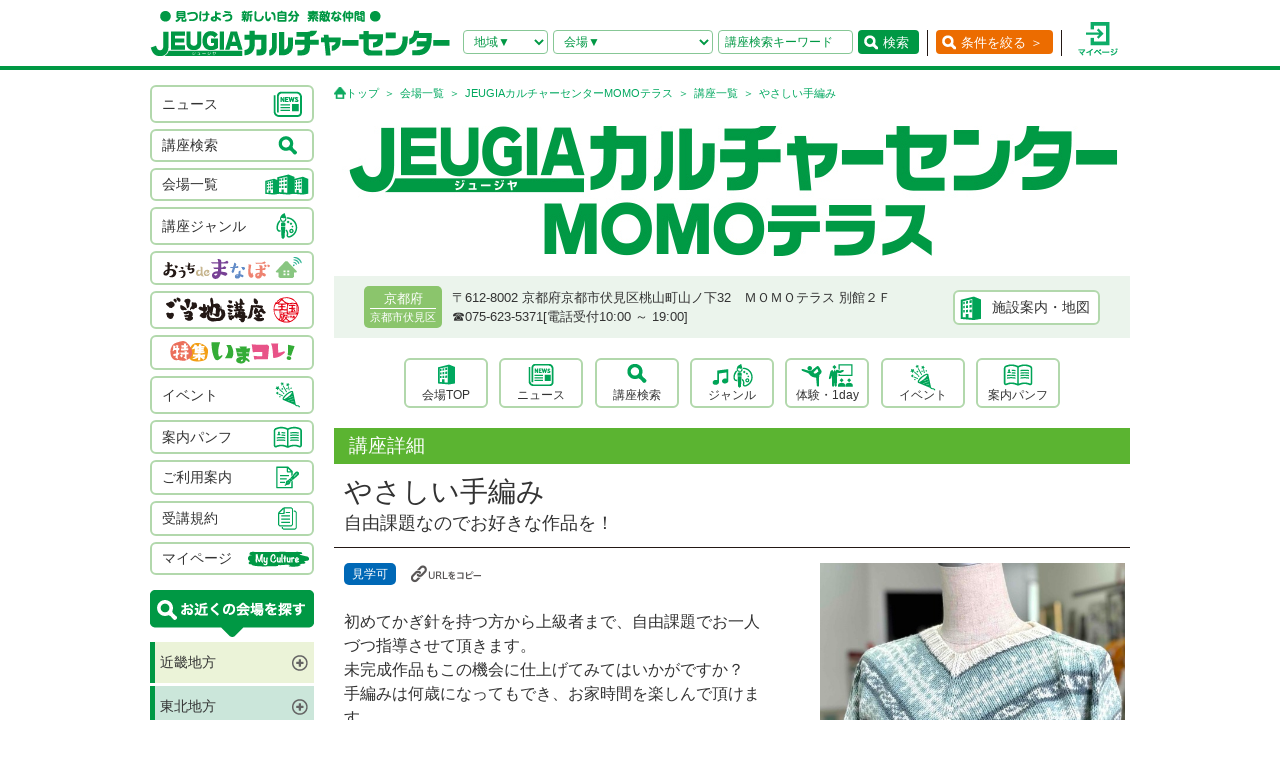

--- FILE ---
content_type: text/html; charset=UTF-8
request_url: https://culture.jeugia.co.jp/lesson_detail_6-54353.html?PHPSESSID=4gsa8ii44p8bcppdnhqlat8915
body_size: 53963
content:
<!DOCTYPE html PUBLIC "-//W3C//DTD XHTML 1.0 Transitional//EN" "http://www.w3.org/TR/xhtml1/DTD/xhtml1-transitional.dtd">
<html xmlns="http://www.w3.org/1999/xhtml">
<head>
<meta http-equiv="Content-Type" content="text/html; charset=utf-8"/>
<!-- Google Tag Manager -->
<script>(function(w,d,s,l,i){w[l]=w[l]||[];w[l].push({'gtm.start':
new Date().getTime(),event:'gtm.js'});var f=d.getElementsByTagName(s)[0],
j=d.createElement(s),dl=l!='dataLayer'?'&l='+l:'';j.async=true;j.src=
'https://www.googletagmanager.com/gtm.js?id='+i+dl;f.parentNode.insertBefore(j,f);
})(window,document,'script','dataLayer','GTM-NBPN2GV');</script>
<!-- End Google Tag Manager -->
<title>やさしい手編み｜京都府で習い事なら、JEUGIAカルチャーセンターMOMOテラス（京都市伏見区桃山）</title>
<meta name="description" content="【やさしい手編み】 京都府で習い事なら、JEUGIAカルチャーセンターMOMOテラス（京都市伏見区桃山）へ。アート＆クラフト・生活文化・趣味教養・ダンス・舞踊・武道・健康・美容・癒し・音楽などジャンル豊富な講座が揃っています。 趣味としても楽しみながら、真剣に取り組めることを探してみましょう。" />
<meta name="keywords" content="やさしい手編み,JEUGIAカルチャーセンターMOMOテラス,京都府,京都市伏見区桃山,習い事,音楽,ダンス,資格,講座" />
<meta name="robots" content="ALL" />
<meta name="viewport" content="width=device-width, initial-scale=1.0">
<meta http-equiv="Pragma" content="no-cache">
<meta http-equiv="cache-control" content="no-cache, no-store">
<meta http-equiv="expires" content="-1">
<meta http-equiv="X-UA-Compatible" content="IE=EmulateIE8; IE=EmulateIE9; IE=EmulateIE10;">
<meta name="author" content="JEUGIAカルチャーセンター" />
<meta http-equiv="content-style-type" content="text/css" />
<meta http-equiv="content-script-type" content="text/javascript" />
<meta http-equiv="Pragma" content="no-cache">
<meta http-equiv="cache-control" content="no-cache, no-store">
<meta http-equiv="expires" content="-1">
<link rel="alternate" media="only screen and (max-width: 640px)" href="https://culture.jeugia.co.jp/sp/lesson_detail_6-54353.html?PHPSESSID=4gsa8ii44p8bcppdnhqlat8915">
<link href="/renewal/css/base/reset.css" rel="stylesheet" type="text/css" media="screen" />
<link href="/css/base/ui.tabs.css" rel="stylesheet" type="text/css" media="screen" />
<link href="/renewal/css/base/main.css" rel="stylesheet" type="text/css" media="screen" />
<link href="/css/base/print.css" rel="stylesheet" type="text/css" media="print" />
<link href="/js/bxslider/jquery.bxslider.css" rel="stylesheet" type="text/css" media="screen" />
<link href="/renewal/css/hall_common.css" rel="stylesheet" type="text/css" media="screen" />
<link href="/renewal/css/lesson.css" rel="stylesheet" type="text/css" media="screen" />
<script src="/js/jquery.min.js" type="text/javascript"></script>
<script src="/js/pagetop.js" type="text/javascript"></script>
<script src="/js/main.js" type="text/javascript"></script>


<script type="text/javascript" src="/js/jquery-1.8.2.js"></script>
<script>
	$(function(){
		$("#genre-menu dt").on("click", function() {
			$(this).next().slideToggle();
			$(this).toggleClass("active");//追加部分
		});
	});
</script>

<script type="text/javascript" src="/js/jquery-1.8.2.js"></script>
<script src="/js/jquery.cookie.js" type="text/javascript"></script>
<script src="/js/jquery.textresizer.js" type="text/javascript"></script>
<script type="text/javascript">
var _gaq = _gaq || [];
_gaq.push(['_setAccount', 'UA-35688810-1']);
_gaq.push(['_trackPageview']);
(function() {
	var ga = document.createElement('script'); ga.type = 'text/javascript'; ga.async = true;
	ga.src = ('https:' == document.location.protocol ? 'https://ssl' : 'http://www') + '.google-analytics.com/ga.js';
	var s = document.getElementsByTagName('script')[0]; s.parentNode.insertBefore(ga, s);
})();
</script>

<script type="text/javascript">
jQuery(document).ready( function() {
  jQuery( "#textsizer a" ).textresizer({
    target: "#page",                       // 対象要素
    type: "fontSize",                        // サイズ指定方法
    sizes: [ "10px", "12px", "14px"],// フォントサイズ
    selectedIndex: 1                         // 初期表示
  });
});
</script>

<!-- ui tabs.js -->
<script type="text/javascript" src="/js/ui.core.js"></script>
<script type="text/javascript" src="/js/ui.tabs.js"></script>

<script type="text/javascript">
$(function() {
$('#ui-tab > ul').tabs({ fx: { opacity: 'toggle', duration: 'fast'  } });
});
</script>
<script src="/js/changeSearchOption.js" type="text/javascript"></script>
<script type="text/javascript">
  function print_page() {
    window.print();
  }
</script>

<!-- dropdown -->
<script type="text/javascript" src="/js/dropdown.js"></script>


<!-- renewal 追加分 -->
<script type="text/javascript">
$(function () {
  $('#js-hamburger-menu, .navigation__link, .nav__closeBtn').on('click', function () {
    $('.navigation').slideToggle(500)
    $('.hamburger-menu').toggleClass('hamburger-menu--open')
    //$('.navigation').toggleClass('navigation--open')
  });
});

/* SP検索窓 */
$(function () {
  $('#gotoSearch, .searchmodal__closeBtn').on('click', function () {
    $('#searchmodal').slideToggle(200)
    $('#gotoSearch').toggleClass('gotoSearch--open')
  });
});
/* SPで検索窓が開いている時、PCサイズにリサイズすると閉じる処理 */
$(window).on('load resize', function(){
  if ($(window).width() > 768) {
     if($('#gotoSearch').hasClass('gotoSearch--open')){
      $('#searchmodal').slideUp()
      $('#gotoSearch').removeClass('gotoSearch--open')
     }
  }
});
</script>

<script src="/js/bxslider/jquery.bxslider.min.js" type="text/javascript"></script>
<script src="/renewal/js/slider_hall.js" type="text/javascript"></script>
<script src="/renewal/js/slider_bottomBnr.js" type="text/javascript"></script>
<script>
$(function () {
  var slider;
  var sliderflag = false;

  //読み込み時初回実行
  sliderSetting();

  // リサイズ時の実行
  $(window).on('load resize', function(){
    sliderSetting();
  });

  function sliderSetting() {
    var width = $('body').width();

    // 規定サイズより大きかったらPC用の設定に
    // flagは、一度もpcで起動していない、または、spで起動してた場合。
    if ((width > 768 && sliderflag === false) || (width > 768 && sliderflag === 'sp')) { 
      if (sliderflag === 'sp') {
        slider.destroySlider();
      }
      slider = $('.bxslider2').bxSlider({
        auto: true,
        controls: false,
        pagerCustom: '#bx-pager',
        mode: 'fade',
        pause: 6000,
        speed: 1500,
        useCSS: false,
        slideMargin: 0,
      });
      sliderflag = 'pc';

    // 規定サイズより小さい場合はスマホ用の設定に
    // flagは、一度もspで起動していない、または、pcで起動してた場合。
    } else if ((width <= 768 && sliderflag === false) || (width <= 768 && sliderflag === 'pc')) { 
      if (sliderflag === 'pc') {
        slider.destroySlider();
      }
      slider = $('.bxslider2_sp').bxSlider({
        auto: true,
        controls: true,
        pager: true,
        mode: 'fade',
        pause: 6000,
        speed: 1500,
        useCSS: false,
        slideMargin: 0,
      });
      sliderflag = 'sp';
    }
  }
});

$(function(){
  $('.accordion').click(function(){
    $(this).next('.accordion_cont').slideToggle();
    $(this).toggleClass("open");
  });
});

$(function () {
    $('#copy-url').click(function () {
        const url = location.href;
        navigator.clipboard.writeText(url);
        $(this).children('img').attr('src', '/renewal/img/common/ico_check.png');
        $(this).children('img').attr('width', '18');
    });
});

$(function(){
  $('.moreBtn').click(function(){
    $(this).toggleClass('show');
    $(this).parents('.moreBtnWrap').toggleClass('show');
    $(this).parents('.moreBtnBase').toggleClass('show');
    if($(this).hasClass('show')){
      $(this).html('とじる<span class="minus"></span>');
    }else{
      $(this).html('もっと見る<span class="plus"></span>');
    }
  });
});
</script>
<body>
<!-- Google Tag Manager (noscript) -->
<noscript><iframe src=https://www.googletagmanager.com/ns.html?id=GTM-NBPN2GV
height="0" width="0" style="display:none;visibility:hidden"></iframe></noscript>
<!-- End Google Tag Manager (noscript) -->

<header id="header">
	<div class="header__inner">
		<!------------- SPメニュー --------------->
		<div class="header__menu sp">
		  <div class="hamburger-menu" id="js-hamburger-menu"><img src="/renewal/img/common/sp/h_menu_sp.png" alt="" class="menuBtn" /><img src="/renewal/img/common/sp/h_menu_close_sp.png" alt="" class="closeBtn" /></div>
		  <div class="navigation">
		    <ul class="nav">
		    	<li><a href="/news_list.html?PHPSESSID=4gsa8ii44p8bcppdnhqlat8915">ニュース</a></li>
		    	<li><a href="/hall_list.html?PHPSESSID=4gsa8ii44p8bcppdnhqlat8915">会場一覧</a></li>
		    	<li><a href="/lesson_searchbox.html?PHPSESSID=4gsa8ii44p8bcppdnhqlat8915">講座検索</a></li>
		    	<li><a href="/lesson_genre.html?PHPSESSID=4gsa8ii44p8bcppdnhqlat8915">ジャンル</a></li>
		    	<li><a href="/ouchidemanabo?PHPSESSID=4gsa8ii44p8bcppdnhqlat8915">おうちdeまなぼ｜オンライン</a></li>
		    	<li><a href="/gotouchi?PHPSESSID=4gsa8ii44p8bcppdnhqlat8915">ご当地講座</a></li>
		    	<li><a href="/imakore?PHPSESSID=4gsa8ii44p8bcppdnhqlat8915">特集・いまコレ！</a></li>
		    	<li><a href="/event_list.html?PHPSESSID=4gsa8ii44p8bcppdnhqlat8915">イベント</a></li>
		    	<li><a href="/pamphlet_list.html?PHPSESSID=4gsa8ii44p8bcppdnhqlat8915">案内パンフ</a></li>
		    	<li><a href="/user_guide.html?PHPSESSID=4gsa8ii44p8bcppdnhqlat8915">ご利用案内（各種）</a></li>
		    	<li><a href="/static/agreement.html?PHPSESSID=4gsa8ii44p8bcppdnhqlat8915">受講規約</a></li>
		    	<li><a href="/?PHPSESSID=4gsa8ii44p8bcppdnhqlat8915"><img src="/renewal/img/common/sp/h_menu_home.png" alt="" width="16" class="ico_home" />ホーム</a></li>
		    	<li class="nav__close"><a class="nav__closeBtn"><img src="/renewal/img/common/sp/h_menu_close_w_sp.png" alt="" width="25" />メニューを閉じる</a></li>
		    	<li><a href="/instructor_recruit.html?PHPSESSID=4gsa8ii44p8bcppdnhqlat8915">講師募集</a></li>
		    	<li><a href="/staff_recruit.html?PHPSESSID=4gsa8ii44p8bcppdnhqlat8915">求人情報</a></li>
		    </ul>
		  </div>
		</div>
		<!------------- /SPメニュー --------------->

		<h1><a href="/?PHPSESSID=4gsa8ii44p8bcppdnhqlat8915"><img src="/renewal/img/common/h_logo.png" alt="見つけよう 新しい自分 素敵な仲間 JEUGIAカルチャーセンター" /></a></h1>

		<div class="header__btns">
			<!-- 検索条件（PC）-->
			<div class="search pc">
				<form action="/lesson_list.html" method="POST"><input type="hidden" name="PHPSESSID" value="4gsa8ii44p8bcppdnhqlat8915" />
				    <input type="hidden" name="s_kind" value="1" />
					<div class="search__area">
						<select name="s_prefecture" id="selChgHeadPref">
		                    <option value="">地域▼</option>
    					    								                    <option value="26">京都府</option>
    								                    <option value="25">滋賀県</option>
    								                    <option value="27">大阪府</option>
    								                    <option value="28">兵庫県</option>
    								                    <option value="29">奈良県</option>
    								                    <option value="3">岩手県</option>
    								                    <option value="4">宮城県</option>
    								                    <option value="16">新潟県</option>
    								                    <option value="13">東京都</option>
    								                    <option value="14">神奈川県</option>
    								                    <option value="11">埼玉県</option>
    								                    <option value="12">千葉県</option>
    								                    <option value="23">愛知県</option>
    								                    <option value="24">三重県</option>
    								                    <option value="21">岐阜県</option>
    								                    <option value="37">香川県</option>
    								                    <option value="40">福岡県</option>
    								                    <option value="43">熊本県</option>
    								                    <option value="44">大分県</option>
    																		</select>
		                <input type="hidden" name="cate_chg_target" value="srcHeadHall" id="selChgTargetHeadPref" />
		                <input type="hidden" name="cate_chg_url" value="search_hall.html" id="selChgUrlHeadPref" />
		                <input type="hidden" name="cate_chg_param" value="6" id="selChgParamHeadPref" />
					</div>
					<div class="search__hallName">
						<select name="s_hall_name" id="srcHeadHall">
		                    <option value="">会場▼</option>
    					    																		</select>
					</div>
					<div class="search__keyword">
						<input type="text" name="s_free_word" value="" placeholder="講座検索キーワード"/>
					</div>
					<div class="search__submit">
						<button class="submitBtn" type='submit'>検索</button>
					</div>
				</form>
			</div>
			<!-- 条件を絞る（PC） -->
			<div class="detailSearch pc"><a href="https://culture.jeugia.co.jp/lesson_searchbox_6.html" class="detailSearch__btn">条件を絞る ＞</a></div>
			<!-- 検索ボタン（SP）TOPページは非表示 -->
			<div class="gotoSearch sp" id="gotoSearch" ><img src="/renewal/img/common/sp/h_searchBtn_sp.png" class="gotoMypage__btn" alt="検索" /></div>
			<!-- マイページボタン（PC/SP共通） -->
		    <div class="gotoMypage"><a href="https://myculture.jeugia.co.jp/mypage" class="gotoMypage__btn" target="_blank"><img src="/renewal/img/common/h_mypage.png" alt="マイページ" /></a></div>
		</div>
		<!--<div id="textsizer">
			<ul class="textresizer">
		   		<li><img src="/img/tit_size.gif" width="62" height="11" alt="文字サイズ" /></li>
				<li class="sm"><a href="#">小</a></li>
				<li class="mi"><a href="#">中</a></li>
				<li class="la"><a href="#">大</a></li>
			</ul>
		</div>-->

		<!-- 検索ボタン（SP）クリックで表示する吹き出し -->
		<div class="searchmodal" id="searchmodal">
					<form action="/lesson_list_6.html" method="POST"><input type="hidden" name="PHPSESSID" value="4gsa8ii44p8bcppdnhqlat8915" />
						<div class="searchmodal__closeBtn"><img src="/renewal/img/common/sp/h_searchmodal_close_sp.png" alt="" width="22" ></div>
				<div class="searchmodal__title">サイト内 講座検索</div>
				<div class="searchmodal__input">
					<input type="text" name="s_free_word" placeholder="講座検索キーワードで探す" class="searchmodalInput" />
					<input type="hidden" name="s_kind" value="1" />
					<input type="image" class="submitBtn" src="/renewal/img/common/sp/h_searchmodal_search_sp.png" width="20" alt="検索">
				</div>
				<div class="searchmodal__link">
		            <a href="/lesson_searchbox.html?PHPSESSID=4gsa8ii44p8bcppdnhqlat8915">
		            	<img src="/renewal/img/common/sp/h_searchmodal_arrow_sp.png" alt="" width="16" >条件を指定して講座を探す
		            </a>
        		</div>
			</form>
		</div>
	</div>
</header>


<div id="page">
<div id="contents">
	<div id="side">
		    <div class="categoryList">
				<ul>
					<li><a href="/news_list.html?PHPSESSID=4gsa8ii44p8bcppdnhqlat8915"><span>ニュース</span><span><img src="/renewal/img/common/side_ico01.png" alt="" /></span></a></li>
					<li><a href="/lesson_searchbox.html?PHPSESSID=4gsa8ii44p8bcppdnhqlat8915"><span>講座検索</span><span><img src="/renewal/img/common/side_ico02.png" alt="" /></span></a></li>
					<li><a href="/hall_list.html?PHPSESSID=4gsa8ii44p8bcppdnhqlat8915"><span>会場一覧</span><span><img src="/renewal/img/common/side_ico03.png" alt="" /></span></a></li>
					<li><a href="/lesson_genre.html?PHPSESSID=4gsa8ii44p8bcppdnhqlat8915"><span>講座ジャンル</span><span><img src="/renewal/img/common/side_ico04.png" alt="" /></span></a></li>
					<li><a href="/ouchidemanabo?PHPSESSID=4gsa8ii44p8bcppdnhqlat8915"class="cat_logo"><img src="/renewal/img/common/side_logo01.png" alt="おうちdeまなぼ" /></a></li>
					<li><a href="/gotouchi?PHPSESSID=4gsa8ii44p8bcppdnhqlat8915"class="cat_logo"><img src="/renewal/img/common/side_logo02.png" alt="ご当地講座" /></a></li>
					<li><a href="/imakore?PHPSESSID=4gsa8ii44p8bcppdnhqlat8915"class="cat_logo"><img src="/renewal/img/common/side_logo03.png" alt="特集 いまコレ！" /></a></li>
					<li><a href="/event_list.html?PHPSESSID=4gsa8ii44p8bcppdnhqlat8915"><span>イベント</span><span><img src="/renewal/img/common/side_ico05.png" alt="" /></span></a></li>
					<li><a href="/pamphlet_list.html?PHPSESSID=4gsa8ii44p8bcppdnhqlat8915"><span>案内パンフ</span><span><img src="/renewal/img/common/side_ico06.png" alt="" /></span></a></li>
					<li><a href="/user_guide.html?PHPSESSID=4gsa8ii44p8bcppdnhqlat8915"><span>ご利用案内</span><span><img src="/renewal/img/common/side_ico07.png" alt="" /></span></a></li>
					<li><a href="/static/agreement.html?PHPSESSID=4gsa8ii44p8bcppdnhqlat8915"><span>受講規約</span><span><img src="/renewal/img/common/side_ico08.png" alt="" /></span></a></li>
					<li><a href="https://myculture.jeugia.co.jp/mypage"><span>マイページ</span><span><img src="/renewal/img/common/side_ico09.png" alt="" /></span></a></li>
				</ul>
			</div>
			
			<div class="areaList">
				<div class="areaList__title"><img src="/renewal/img/common/areaList_title.png" alt="お近くの会場を探す" /></div>
				<ul class="accordion">
    	    					<li><p class="area">近畿地方</p>
						<ul>
	        	            							<li>
								<p class="pref">京都府</p>
								<ul>
	                									<li><a href="/hall_top_1.html?PHPSESSID=4gsa8ii44p8bcppdnhqlat8915" class="hall">・JEUGIAフォーラム京都御所南</a></li>
	                									<li><a href="/hall_top_3.html?PHPSESSID=4gsa8ii44p8bcppdnhqlat8915" class="hall">・ファミリーカレッジ</a></li>
	                									<li><a href="/hall_top_8.html?PHPSESSID=4gsa8ii44p8bcppdnhqlat8915" class="hall">・イオンモール京都五条</a></li>
	                									<li><a href="/hall_top_2.html?PHPSESSID=4gsa8ii44p8bcppdnhqlat8915" class="hall">・カルチャー京都 de Basic.</a></li>
	                									<li><a href="/hall_top_5.html?PHPSESSID=4gsa8ii44p8bcppdnhqlat8915" class="hall">・イオン京都洛南</a></li>
	                									<li><a href="/hall_top_6.html?PHPSESSID=4gsa8ii44p8bcppdnhqlat8915" class="hall">・MOMOテラス</a></li>
	                									<li><a href="/hall_top_7.html?PHPSESSID=4gsa8ii44p8bcppdnhqlat8915" class="hall">・西友山科</a></li>
	                									<li><a href="/hall_top_9.html?PHPSESSID=4gsa8ii44p8bcppdnhqlat8915" class="hall">・アル・プラザ城陽</a></li>
	                									<li><a href="/hall_top_10.html?PHPSESSID=4gsa8ii44p8bcppdnhqlat8915" class="hall">・イオンモール高の原</a></li>
	                									<li><a href="/hall_top_11.html?PHPSESSID=4gsa8ii44p8bcppdnhqlat8915" class="hall">・アル・プラザ宇治東</a></li>
	                									<li><a href="/hall_top_68.html?PHPSESSID=4gsa8ii44p8bcppdnhqlat8915" class="hall">・松井山手</a></li>
	                									<li><a href="/hall_top_70.html?PHPSESSID=4gsa8ii44p8bcppdnhqlat8915" class="hall">・洛北阪急スクエア</a></li>
	                								</ul>
							</li>
	            	        	            							<li>
								<p class="pref">滋賀県</p>
								<ul>
	                									<li><a href="/hall_top_12.html?PHPSESSID=4gsa8ii44p8bcppdnhqlat8915" class="hall">・くさつ平和堂</a></li>
	                									<li><a href="/hall_top_13.html?PHPSESSID=4gsa8ii44p8bcppdnhqlat8915" class="hall">・大津テラス</a></li>
	                									<li><a href="/hall_top_14.html?PHPSESSID=4gsa8ii44p8bcppdnhqlat8915" class="hall">・アル・プラザ瀬田</a></li>
	                									<li><a href="/hall_top_16.html?PHPSESSID=4gsa8ii44p8bcppdnhqlat8915" class="hall">・イオンモール草津</a></li>
	                								</ul>
							</li>
	            	        	            							<li>
								<p class="pref">大阪府</p>
								<ul>
	                									<li><a href="/hall_top_19.html?PHPSESSID=4gsa8ii44p8bcppdnhqlat8915" class="hall">・イオンモール堺北花田</a></li>
	                									<li><a href="/hall_top_20.html?PHPSESSID=4gsa8ii44p8bcppdnhqlat8915" class="hall">・イオンモールりんくう泉南</a></li>
	                									<li><a href="/hall_top_21.html?PHPSESSID=4gsa8ii44p8bcppdnhqlat8915" class="hall">・光明池</a></li>
	                									<li><a href="/hall_top_22.html?PHPSESSID=4gsa8ii44p8bcppdnhqlat8915" class="hall">・アゼリアカルチャーカレッジ［提携会場］</a></li>
	                									<li><a href="/hall_top_17.html?PHPSESSID=4gsa8ii44p8bcppdnhqlat8915" class="hall">・イオンタウン豊中緑丘</a></li>
	                									<li><a href="/hall_top_65.html?PHPSESSID=4gsa8ii44p8bcppdnhqlat8915" class="hall">・堺東(仮称)</a></li>
	                								</ul>
							</li>
	            	        	            							<li>
								<p class="pref">兵庫県</p>
								<ul>
	                									<li><a href="/hall_top_24.html?PHPSESSID=4gsa8ii44p8bcppdnhqlat8915" class="hall">・イオンモール伊丹昆陽</a></li>
	                									<li><a href="/hall_top_23.html?PHPSESSID=4gsa8ii44p8bcppdnhqlat8915" class="hall">・ららぽーと甲子園</a></li>
	                								</ul>
							</li>
	            	        	            							<li>
								<p class="pref">奈良県</p>
								<ul>
	                									<li><a href="/hall_top_25.html?PHPSESSID=4gsa8ii44p8bcppdnhqlat8915" class="hall">・イオンモール橿原</a></li>
	                								</ul>
							</li>
	            	        	            	        						</ul>
					</li>
	    		    					<li><p class="area">東北地方</p>
						<ul>
	        	            	        	            	        	            							<li>
								<p class="pref">岩手県</p>
								<ul>
	                									<li><a href="/hall_top_43.html?PHPSESSID=4gsa8ii44p8bcppdnhqlat8915" class="hall">・イオンモール盛岡南</a></li>
	                								</ul>
							</li>
	            	        	            							<li>
								<p class="pref">宮城県</p>
								<ul>
	                									<li><a href="/hall_top_44.html?PHPSESSID=4gsa8ii44p8bcppdnhqlat8915" class="hall">・イオンモール石巻</a></li>
	                								</ul>
							</li>
	            	        	            	        	            	        	            	        						</ul>
					</li>
	    		    					<li><p class="area">北陸・甲信越地方</p>
						<ul>
	        	            							<li>
								<p class="pref">新潟県</p>
								<ul>
	                									<li><a href="/hall_top_42.html?PHPSESSID=4gsa8ii44p8bcppdnhqlat8915" class="hall">・イオンモール新潟亀田インター</a></li>
	                								</ul>
							</li>
	            	        	            	        	            	        	            	        	            	        	            	        						</ul>
					</li>
	    		    					<li><p class="area">関東地方</p>
						<ul>
	        	            							<li>
								<p class="pref">東京都</p>
								<ul>
	                									<li><a href="/hall_top_33.html?PHPSESSID=4gsa8ii44p8bcppdnhqlat8915" class="hall">・多摩センター</a></li>
	                									<li><a href="/hall_top_34.html?PHPSESSID=4gsa8ii44p8bcppdnhqlat8915" class="hall">・イオンモールむさし村山</a></li>
	                									<li><a href="/hall_top_63.html?PHPSESSID=4gsa8ii44p8bcppdnhqlat8915" class="hall">・ららぽーと立川立飛</a></li>
	                								</ul>
							</li>
	            	        	            							<li>
								<p class="pref">神奈川県</p>
								<ul>
	                									<li><a href="/hall_top_40.html?PHPSESSID=4gsa8ii44p8bcppdnhqlat8915" class="hall">・テラスモール湘南</a></li>
	                								</ul>
							</li>
	            	        	            							<li>
								<p class="pref">埼玉県</p>
								<ul>
	                									<li><a href="/hall_top_38.html?PHPSESSID=4gsa8ii44p8bcppdnhqlat8915" class="hall">・イオンモール羽生</a></li>
	                									<li><a href="/hall_top_39.html?PHPSESSID=4gsa8ii44p8bcppdnhqlat8915" class="hall">・イオンレイクタウン</a></li>
	                									<li><a href="/hall_top_62.html?PHPSESSID=4gsa8ii44p8bcppdnhqlat8915" class="hall">・ららぽーと富士見</a></li>
	                								</ul>
							</li>
	            	        	            							<li>
								<p class="pref">千葉県</p>
								<ul>
	                									<li><a href="/hall_top_37.html?PHPSESSID=4gsa8ii44p8bcppdnhqlat8915" class="hall">・イオンモール八千代緑が丘</a></li>
	                									<li><a href="/hall_top_36.html?PHPSESSID=4gsa8ii44p8bcppdnhqlat8915" class="hall">・BIGHOP印西</a></li>
	                								</ul>
							</li>
	            	        	            	        	            	        	            	        						</ul>
					</li>
	    		    					<li><p class="area">東海地方</p>
						<ul>
	        	            							<li>
								<p class="pref">愛知県</p>
								<ul>
	                									<li><a href="/hall_top_26.html?PHPSESSID=4gsa8ii44p8bcppdnhqlat8915" class="hall">・イオンタウン有松</a></li>
	                									<li><a href="/hall_top_29.html?PHPSESSID=4gsa8ii44p8bcppdnhqlat8915" class="hall">・リソラ大府</a></li>
	                								</ul>
							</li>
	            	        	            							<li>
								<p class="pref">三重県</p>
								<ul>
	                									<li><a href="/hall_top_59.html?PHPSESSID=4gsa8ii44p8bcppdnhqlat8915" class="hall">・桑名</a></li>
	                								</ul>
							</li>
	            	        	            							<li>
								<p class="pref">岐阜県</p>
								<ul>
	                									<li><a href="/hall_top_32.html?PHPSESSID=4gsa8ii44p8bcppdnhqlat8915" class="hall">・アクアウォーク大垣</a></li>
	                								</ul>
							</li>
	            	        	            	        						</ul>
					</li>
	    		    		    					<li><p class="area">四国地方</p>
						<ul>
	        	            	        	            							<li>
								<p class="pref">香川県</p>
								<ul>
	                									<li><a href="/hall_top_46.html?PHPSESSID=4gsa8ii44p8bcppdnhqlat8915" class="hall">・高松</a></li>
	                								</ul>
							</li>
	            	        	            	        	            	        						</ul>
					</li>
	    		    					<li><p class="area">九州地方</p>
						<ul>
	        	            							<li>
								<p class="pref">福岡県</p>
								<ul>
	                									<li><a href="/hall_top_54.html?PHPSESSID=4gsa8ii44p8bcppdnhqlat8915" class="hall">・イオンモール香椎浜</a></li>
	                									<li><a href="/hall_top_55.html?PHPSESSID=4gsa8ii44p8bcppdnhqlat8915" class="hall">・木の葉モール橋本</a></li>
	                									<li><a href="/hall_top_49.html?PHPSESSID=4gsa8ii44p8bcppdnhqlat8915" class="hall">・イオン福岡東</a></li>
	                									<li><a href="/hall_top_52.html?PHPSESSID=4gsa8ii44p8bcppdnhqlat8915" class="hall">・イオンモール八幡東</a></li>
	                									<li><a href="/hall_top_51.html?PHPSESSID=4gsa8ii44p8bcppdnhqlat8915" class="hall">・サンリブシティ小倉</a></li>
	                								</ul>
							</li>
	            	        	            	        	            	        	            							<li>
								<p class="pref">熊本県</p>
								<ul>
	                									<li><a href="/hall_top_56.html?PHPSESSID=4gsa8ii44p8bcppdnhqlat8915" class="hall">・イオンモール熊本</a></li>
	                								</ul>
							</li>
	            	        	            	        	            	        	            	        	            	        						</ul>
					</li>
	    					</ul>
			</div>

			<div class="mob">
				<p class="qcode"><img src="https://api.qrserver.com/v1/create-qr-code/?size=140x140&data=https%3A%2F%2Fculture.jeugia.co.jp%2Flesson_detail_6-54353.html%3FPHPSESSID%3D4gsa8ii44p8bcppdnhqlat8915" width="108" height="108" alt="モバイル版はこちら" /></p>
				<p>QRコードをケータイのカメラで読み取って、携帯電話やスマートフォン版のページにアクセス!!いつでもどこでもチェックできます。</p>
			</div>

			<div class="infoList">
				<div class="info__btn info__btn--01"><a href="https://culture.jeugia.co.jp/instructor_recruit.html"><span><img src="/renewal/img/common/side_ico10.png" alt="" /></span><span>講師募集</a></span></div>
				<div class="info__btn info__btn--02"><a href="https://culture.jeugia.co.jp/staff_recruit.html"><span><img src="/renewal/img/common/side_ico11.png" alt="" /></span><span>求人情報</span></a></div>
			</div>

			<div class="bnrList">
				<ul>
					<li><a href="https://x.com/Jeugiaculture?t=wfCTml96x8e_wd-zadcQ4Q&s=01" target="_blank"><img src="/img/banner/pc_bnr_jeugiaculture_x.jpg" alt="JEUGIAカルチャーセンター公式『X』" /></a></li>
					<li><a href="https://www.instagram.com/jeugiaculture?igshid=MTNiYzNiMzkwZA==" target="_blank"><img src="/img/banner/pc_bnr_jeugiaculture_insta.jpg" alt="JEUGIAカルチャーセンター公式『Instagram』" /></a></li>
					<li><a href="https://www.instagram.com/jeugia_gotouchi?igshid=OGQ5ZDc2ODk2ZA==" target="_blank"><img src="/img/banner/pc_bnr_gotouchi_insta.jpg" alt="ご当地講座　公式『Instagram』" /></a></li>
					<li><a href="https://www.instagram.com/petit_culture?igshid=MTNiYzNiMzkwZA==" target="_blank"><img src="/img/banner/pc_bnr_petitcul_insta.jpg" alt="プチカル　公式『Instagram』" /></a></li>
					<li><a href="https://www.facebook.com/profile.php?id=100080285427228" target="_blank"><img src="/img/banner/pc_bnr_gotouchi_fb.jpg" alt="ご当地講座　公式『facebook』" /></a></li>
					<li><a href="https://www.jeugia.co.jp/kodomohyougen/" target="_blank"><img src="/img/banner/pc_bnr_kodomohyougen.jpg" alt="JEUGIAこども表現教室" /></a></li>
					<li><a href="https://shop.jeugia.co.jp/" target="_blank"><img src="/img/banner/pc_bnr_onlineshop.jpg" alt="JEUGIAオンラインショップ" /></a></li>
					<li><a href="https://forum.jeugia.co.jp/" target="_blank"><img src="/img/banner/pc_bnr_gosyominami.jpg" alt="JEUGIAフォーラム京都御所南" /></a></li>
					<li><a href="https://www.jeugia.co.jp/ongakuin/" target="_blank"><img src="/img/banner/pc_bnr_ongakuin.jpg" alt="京都音楽院" /></a></li>
					<li><a href="https://www.jeugia.co.jp/kicmt/" target="_blank"><img src="/img/banner/pc_bnr_ongakuryouhou.jpg" alt="京都国際音楽療法センター" /></a></li>
				</ul>
			</div>
	</div>

	<div id="area" class="lessonDetailPage">
    <p class="pan">
      <a href="/?PHPSESSID=4gsa8ii44p8bcppdnhqlat8915" class="pan__gotoTop">トップ</a>
      <a href="/hall_list.html?PHPSESSID=4gsa8ii44p8bcppdnhqlat8915">会場一覧</a>
      <a href="/hall_top_6.html?PHPSESSID=4gsa8ii44p8bcppdnhqlat8915">JEUGIAカルチャーセンターMOMOテラス</a>
      <a href="/lesson_list_6.html?PHPSESSID=4gsa8ii44p8bcppdnhqlat8915">講座一覧</a>
      やさしい手編み
    </p>
<!-- ヘッダースライダー  -->

		<div class="hallHeader">
			<h3 class="hallName">
				<a href="https://culture.jeugia.co.jp/hall_top_6.html">
					<img src="/img/photo/pc/hall_logo/w796h130/6/659404abb1cd4.jpg" alt="JEUGIAカルチャーセンターMOMOテラス" />
					<!-- ご当地講座ロゴ -->
<!--
					<img src="/renewal/img/hall/gotouchi_logo.png" alt="ご当地講座"  />
-->
				</a>
			</h3>

			<div class="hallBase pc">
				<div class="hallBase__info">
					<div class="area">
						<div class="pref">京都府</div>
						<div class="city">京都市伏見区</div>
					</div>
					<div class="detail">
						<div class="adress">
		                    〒612-8002
		                    京都府京都市伏見区桃山町山ノ下32　ＭＯＭＯテラス 別館２Ｆ
		                </div>
						<div class="tel">
		                    ☎︎075-623-5371[電話受付10:00 ～ 19:00]
		                </div>
					</div>
				</div>
				<div class="hallBase__map">
					<div class="mapBtn"><a href="hall_information_6.html?PHPSESSID=4gsa8ii44p8bcppdnhqlat8915#information">施設案内・地図</a></div>
				</div>
			</div>
		</div>


		<div class="hallMenu pc">
			<ul>
				<li><a href="/hall_top_6.html?PHPSESSID=4gsa8ii44p8bcppdnhqlat8915">会場TOP</a></li>
				<li><a href="/news_list_6.html?PHPSESSID=4gsa8ii44p8bcppdnhqlat8915">ニュース</a></li>
				<li><a href="/lesson_searchbox_6.html?PHPSESSID=4gsa8ii44p8bcppdnhqlat8915">講座検索</a></li>
				<li><a href="/lesson_genre_6.html?PHPSESSID=4gsa8ii44p8bcppdnhqlat8915">ジャンル</a></li>
				<li><a href="/lesson_experience_6.html?PHPSESSID=4gsa8ii44p8bcppdnhqlat8915">体験・1day</a></li>
				<li><a href="/event_list_6.html?PHPSESSID=4gsa8ii44p8bcppdnhqlat8915">イベント</a></li>
				<li><a href="/pamphlet_list_6.html?PHPSESSID=4gsa8ii44p8bcppdnhqlat8915">案内パンフ</a></li>
			</ul>
		</div>


    <div class="lessonDetail">
      <div class="lessonDetail__title1">講座詳細</div>

      <!-- ジャンル・カテゴリ (SPのみ表示) -->
      <p class="pan pan--genre sp">
        <span>【ジャンル・カテゴリ】</span>
        <a href="/lesson_list_6.html?c=03&s_kind=2&bg=3&mg=0&sg=0&PHPSESSID=4gsa8ii44p8bcppdnhqlat8915">生活文化</a>
        <a href="/lesson_list_6.html?c=03&s_kind=2&bg=3&mg=112&sg=0&PHPSESSID=4gsa8ii44p8bcppdnhqlat8915">手芸・服飾</a>
        <a href="/lesson_list_6.html?c=03&s_kind=2&bg=3&mg=112&sg=129&PHPSESSID=4gsa8ii44p8bcppdnhqlat8915">編み物</a>
      </p>

       <!-- ご当地ロゴ -->
      <div class="lessonDetail__title2">
              やさしい手編み
              <span class="sub">自由課題なのでお好きな作品を！</span>
        </div>
  		<div class="lessonDetail__cont">
  			<div class="leftBlock">
  					<div class="lessonDetail__meta">
                                                                                          <span class="kengeku">見学可</span>
                                                      <span class="link" id="copy-url"><img src="/renewal/img/common/ico_link.png" width="75" alt="" /></span>
                </div>

            <!-- スライダー (SPのみ表示) -->
            <div class="lessonDetail__slider sp">
              <ul class="bxslider2_sp">
                <li><p><img src="/img/photo/pc/lesson_image1/w960h720/6/691efa2fce2e9.JPG" alt="" /></p><span></span></li>                                <li><p><img src="/img/photo/pc/lesson_image3/w640h480/6/691efa4e6cb28.JPG" alt="" /></p><span></span></li>                                <li><p><img src="/img/photo/pc/lesson_image5/w640h480/6/691efa5f78189.jpg" alt="" /></p><span></span></li>                              </ul>
            </div>

                        <div class="lessonDetail__lead textArea">
              <span style="font-size: 16px;">初めてかぎ針を持つ方から上級者まで、自由課題でお一人づつ指導させて頂きます。<br />
未完成作品もこの機会に仕上げてみてはいかがですか？<br />
手編みは何歳になってもでき、お家時間を楽しんで頂けます。</span>
            </div>
            
            <div class="lessonDetail__table">
                          <dl class="item item--instructor">
                <dt>【講師】</dt>
                <dd>
                                  <div class="instructorName">外園 真理子</div>
                  <div class="instructorTitle">編物学校連盟技術検定上級　  バイヤス編指導員認定  　(財)専修学校教育振興会教員認定　取得  ニットデザイナー</div>
                                </dd> 
              </dl>
                                                  <dl class="item item--youbi">
                <dt>【曜日・時間】</dt>
                                <dd class="under_line">
                  第2・4水曜日<br />
10:15～12:15
                </dd> 
                              </dl>
                                      <dl class="item lessonDetail__item--tuition">
                <dt>【受講料】</dt>
                <dd>
                  月額:6,490円(税込/運営費込)
                </dd> 
              </dl>
                                      <dl class="item lessonDetail__item--tuition">
                <dt>【その他費用】</dt>
                <dd>
                  作品による
                </dd> 
              </dl>
                                                  <dl class="item item--capacity">
                  <dt>【定員】</dt>
                  <dd>
                    1名～
                  </dd> 
              </dl>
                                      <dl class="item item--bringing">
                  <dt>【持参物】</dt>
                  <dd>
                    棒針、かぎ針、ハサミ、糸
                  </dd> 
              </dl>
                                      <!-- 体験・1日講座などの申し込みボタン（SPのみ表示）-->
              <div class="taikenBtn sp"><a href="#taiken"><span>体験・1日講座などの申し込みはこちら</span></a></div>
                                                  
            </div>

            <div class="lessonDetail__btnsArea">
              <div class="applyBtn">
                      <a href="inquiry_form_6-54353.html?PHPSESSID=4gsa8ii44p8bcppdnhqlat8915" target="_blank">お申込み・お問い合わせはこちら ＞</a>
                    </div>
              <!-- 体験・1日講座などの申し込みボタン（SPのみ表示）-->
              <div class="taikenBtn sp"><a href="#taiken"><span>体験・1日講座などの申し込みはこちら</span></a></div>
            </div>

            <div class="lessonDetail__voice">
              <div class="title"><img src="/renewal/img/lesson/detail_message_title.png" alt="message" /></div>
                          <div class="voice voice--staff">
                <div class="voice__title"><img src="/renewal/img/lesson/detail_voice_title03.png" alt="スタッフの声" /></div>
                <div class="voice__cont">
                  <p>
                    受講生の皆様がそれぞれに編みたい物を制作されておられます。<br />
完成した際の達成感が次回の作品へのモチベーションになりますね。
                  </p>
                </div>
              </div>
               </div>
         </div>
         <!----- / leftBlock ----->

  			<div class="rightBlock">
          <!-- スライダー (PCのみ表示) -->
          <div class="lessonDetail__slider pc">
              <ul class="bxslider2">
                                      <li><p><img src="/img/photo/pc/lesson_image1/w960h720/6/691efa2fce2e9.JPG" alt="" /></p><span></span></li>
                                            <li><p><img src="/img/photo/pc/lesson_image3/w640h480/6/691efa4e6cb28.JPG" alt="" /></p><span></span></li>
                                            <li><p><img src="/img/photo/pc/lesson_image5/w640h480/6/691efa5f78189.jpg" alt="" /></p><span></span></li>
                      </ul>
              <div id="bx-pager">
                    <a data-slide-index="0" href="?PHPSESSID=4gsa8ii44p8bcppdnhqlat8915"><img src="/img/photo/pc/lesson_image1/w960h720/6/691efa2fce2e9.JPG" alt="" /></a>
                        <a data-slide-index="1" href="?PHPSESSID=4gsa8ii44p8bcppdnhqlat8915"><img src="/img/photo/pc/lesson_image3/w640h480/6/691efa4e6cb28.JPG" alt="" /></a>
                        <a data-slide-index="2" href="?PHPSESSID=4gsa8ii44p8bcppdnhqlat8915"><img src="/img/photo/pc/lesson_image5/w640h480/6/691efa5f78189.jpg" alt="" /></a>
                  </div>
          </div>
                    <a id="taiken"></a>
          <div class="lessonDetail__taiken">
            <div class="title"><img src="/renewal/img/lesson/detail_taiken_title.png" alt="体験・一日講座など" />
            </div>
            <ul class="taiken">
                            <li>
                <div class="taiken__date accordion">
                    <div class="tag tag--02">説明会</div>
                    <div class="date date--02">
                                                                                            2026/1/28(水)
                        <span>10:15～12:15</span>
                                                                                        </div>
                </div>
                <div class="taiken__detail accordion_cont">
                  <div class="detail">
                                        相談会:無料<br />
<br />
※制作途中の作品や、おうちに眠らせている毛糸などあれば、ご持参の上、ご相談下さい。<br />
<br>
                                      </div>
                                                      <div class="btn">
                                    <a href="inquiry_form_6-54353.html?ex=3335692&PHPSESSID=4gsa8ii44p8bcppdnhqlat8915" target="_blank">お申込みはこちら ＞</a>
                              </div>
                </div>
              </li>
                            <li>
                <div class="taiken__date accordion">
                    <div class="tag tag--02">説明会</div>
                    <div class="date date--02">
                                                                                            2026/2/11(水)
                        <span>10:15～12:15</span>
                                                                                        </div>
                </div>
                <div class="taiken__detail accordion_cont">
                  <div class="detail">
                                        相談会:無料<br />
<br />
※制作途中の作品や、おうちに眠らせている毛糸などあれば、ご持参の上、ご相談下さい。<br>
                                      </div>
                                                      <div class="btn">
                                    <a href="inquiry_form_6-54353.html?ex=3335693&PHPSESSID=4gsa8ii44p8bcppdnhqlat8915" target="_blank">お申込みはこちら ＞</a>
                              </div>
                </div>
              </li>
                            <li>
                <div class="taiken__date accordion">
                    <div class="tag tag--02">説明会</div>
                    <div class="date date--02">
                                                                                            2026/2/25(水)
                        <span>10:15～12:15</span>
                                                                                        </div>
                </div>
                <div class="taiken__detail accordion_cont">
                  <div class="detail">
                                        相談会:無料<br />
<br />
※制作途中の作品や、おうちに眠らせている毛糸などあれば、ご持参の上、ご相談下さい。<br>
                                      </div>
                                                      <div class="btn">
                                    <a href="inquiry_form_6-54353.html?ex=3335694&PHPSESSID=4gsa8ii44p8bcppdnhqlat8915" target="_blank">お申込みはこちら ＞</a>
                              </div>
                </div>
              </li>
                          </ul>
          </div>
          
          <!-- 会場情報　-->
          <div class="lessonDetail__kaijo">
            <div class="title">会場</div>
            <div class="kaijo">
              <div class="kaijo__name">JEUGIAカルチャーセンターMOMOテラス</div>
              <div class="kaijo__address">〒612-8002<br>京都府京都市伏見区桃山町山ノ下32　ＭＯＭＯテラス 別館２Ｆ</div>
              <div class="kaijo__telInfo pc">☎︎075-623-5371<span>[電話受付10:00 ～ 19:00]</span></div>
              <div class="kaijo__tel sp"><a href="tel:075-623-5371"><span>電話 075-623-5371</span></a></div>
              <div class="kaijo__note sp">電話受付：10:00 ～ 19:00</div>
            </div>
          </div>

                    <div class="lessonDetail__guide moreBtnBase">
            ●入会金は5,500円(税込)で何講座でも受講できます。 但し、各講座所定の受講料等は必要となります。<br />
●ご家族の方は入会金が半額になります。<br />
●満70歳以上の方は入会金が無料になります。また満65歳～69歳の方は入会金が半額になります。（年齢確認のできる身分証明書等のご提示をお願いします）<br />
●受講料は月額制で、毎月5日に金融機関からの自動引き落しとなります。<br />
※講座によってはお支払い方法が異なる場合がありますのでご確認ください。<br />
●受講料には運営費として１講座につき月額770円(税込)が含まれております。また一部の講座では別途傷害保険料も含まれております。<br />
●受講料には特に明記した場合の他は、教材費・材料費・その他費用は含まれておりません。<br />
●資格認定講座の試験料・認定料などは別途要しますのでお問い合せください。<br />
●講座は、月4回(週1回),月3回,2回,1回,臨時講座いろいろありますのでご確認ください。<br />
●参加人数が一定に満たない場合、体験や講座開講を中止または延期することがあります。<br />
●その他、詳しい内容については、ご入会時にご説明をさせていただきます。
            <!-- もっと見るボタン（SPのみ表示）-->
            <div class="moreBtnWrap sp">
              <div class="btnStyle01 moreBtn">もっと見る<span class="plus"></span></div>
            </div>
          </div>
          
		</div>
        <!----- / rightBlock ----->

  		</div>
  	</div>

    <div class="gotoTop">
        <a href="#">ページTOP</a>
    </div>

        <p class="pan pan pan--bottom sp">
      <a href="/?PHPSESSID=4gsa8ii44p8bcppdnhqlat8915" class="pan__gotoTop">トップ</a>
      <a href="/hall_list.html?PHPSESSID=4gsa8ii44p8bcppdnhqlat8915">会場一覧</a>
      <a href="/hall_top_6.html?PHPSESSID=4gsa8ii44p8bcppdnhqlat8915">JEUGIAカルチャーセンターMOMOテラス</a>
      <a href="/lesson_list_6-3.html?PHPSESSID=4gsa8ii44p8bcppdnhqlat8915">講座一覧</a>
      やさしい手編み
    </p>
    
<script>
$(document).ready(function(){
  $('.bxslider_bnr').bxSlider({
      auto: true,
      controls: false,
      slideMargin: 0,
      pager: true,
  });

});
</script>
<!-- バナースライダー（SPのみ表示）  -->

    <!--------- 会場情報（SPのみ表示）  --------->
    <div class="spHallInfo sp">
      <div class="spHallInfo__name">JEUGIAカルチャーセンターMOMOテラス</div>
      <div class="spHallInfo__address">〒612-8002<br>京都府京都市伏見区桃山町山ノ下32　ＭＯＭＯテラス 別館２Ｆ</div>
      <div class="spHallInfo__tel"><a href="tel:075-623-5371">
            電話 075-623-5371<img src="/renewal/img/hall/sp/tel_ico_sp.png" width="36" alt="">
        </a></div>
      <div class="spHallInfo__telInfo">[電話受付]10:00 ～ 19:00</div>
    </div>
    <div class="gotohallTop sp"><a href="https://culture.jeugia.co.jp/hall_top_6.html"><!--<img src="/renewal/img/hall/sp/arrow_ico_sp.png" width="18" alt="">-->JEUGIAカルチャーセンターMOMOテラス TOP</a></div>
    <div class="gotoHome sp"><a href="https://culture.jeugia.co.jp/"><img src="/renewal/img/hall/sp/home_ico_sp.png" width="18" alt="">HOME</a></div>

        <div class="spBnr sp">
            <ul class="spBnrList">
                <li><a href="https://x.com/Jeugiaculture?t=wfCTml96x8e_wd-zadcQ4Q&s=01" target="_blank"><img src="/img/banner/sp_bnr_jeugiaculture_x.jpg" alt="JEUGIAカルチャーセンター公式『X』" class="sp_under_banner" /></a></li>
                <li><a href="https://www.instagram.com/jeugiaculture?igshid=MTNiYzNiMzkwZA==" target="_blank"><img src="/img/banner/sp_bnr_jeugiaculture_insta.jpg" alt="JEUGIAカルチャーセンター公式『Instagram』" class="sp_under_banner" /></a></li>
                <li><a href="https://www.instagram.com/jeugia_gotouchi?igshid=OGQ5ZDc2ODk2ZA==" target="_blank"><img src="/img/banner/sp_bnr_gotouchi_insta.jpg" alt="ご当地講座　公式『Instagram』" class="sp_under_banner" /></a></li>
                <li><a href="https://www.instagram.com/petit_culture?igshid=MTNiYzNiMzkwZA==" target="_blank"><img src="/img/banner/sp_bnr_petitcul_insta.jpg" alt="プチカル　公式『Instagram』" class="sp_under_banner" /></a></li>
                <li><a href="https://www.facebook.com/profile.php?id=100080285427228" target="_blank"><img src="/img/banner/sp_bnr_gotouchi_fb.jpg" alt="ご当地講座　公式『facebook』" class="sp_under_banner" /></a></li>
                <li><a href="https://www.jeugia.co.jp/kodomohyougen/" target="_blank"><img src="/img/banner/sp_bnr_kodomohyougen.jpg" alt="JEUGIAこども表現教室" class="sp_under_banner" /></a></li>
                <li><a href="https://shop.jeugia.co.jp/" target="_blank"><img src="/img/banner/sp_bnr_onlineshop.jpg" alt="JEUGIAオンラインショップ" class="sp_under_banner" /></a></li>
                <li><a href="https://forum.jeugia.co.jp/" target="_blank"><img src="/img/banner/sp_bnr_gosyominami.jpg" alt="JEUGIAフォーラム京都御所南" class="sp_under_banner" /></a></li>
                <li><a href="https://www.jeugia.co.jp/ongakuin/" target="_blank"><img src="/img/banner/sp_bnr_ongakuin.jpg" alt="京都音楽院" class="sp_under_banner" /></a></li>
                <li><a href="https://www.jeugia.co.jp/kicmt/" target="_blank"><img src="/img/banner/sp_bnr_ongakuryouhou.jpg" alt="京都国際音楽療法センター" class="sp_under_banner" /></a></li>
            </ul>
        </div>

  </div>
</div>
</div>
<footer>
  <div class="footer__inner">
    <ul class="footer__links">
      <li><a href="https://culture.jeugia.co.jp/" >JEUGIAカルチャーセンターTOP</a></li>
      <li><a href="https://www.jeugia.co.jp" target="_blank">JEUGIA</a></li>
      <li><a href="https://www.jeugia.co.jp/company/company-profile.htmlp" target="_blank">会社情報</a></li>
      <li><a href="/static/privacy-policy.html?PHPSESSID=4gsa8ii44p8bcppdnhqlat8915">個人情報保護方針</a></li>
      <li><a href="https://culture.jeugia.co.jp/static/law.html">特定商取引法に基づく表記</a></li>
    </ul>
  	<div class="footer__info">
      <div class="division">株式会社 十字屋　カルチャー事業部</div>
      <div class="address">〒604-8082<br>京都市中京区三条通寺町西入弁慶石町61サウンドステージ1F<br>TEL.075-252-6661(代)　FAX.075-252-6662</div>
  	</div>
  </div>
  <div class="copy">Copyright ©︎ 2024 JEUGIA. All Rights Reserved.</div>
</footer>

<!-- Google analytics -->
<script type="text/javascript">

  var _gaq = _gaq || [];
  _gaq.push(['_setAccount', 'UA-6972266-7']);
  _gaq.push(['_trackPageview']);

  (function() {
    var ga = document.createElement('script'); ga.type = 'text/javascript'; ga.async = true;
    ga.src = ('https:' == document.location.protocol ? 'https://ssl' : 'http://www') + '.google-analytics.com/ga.js';
    var s = document.getElementsByTagName('script')[0]; s.parentNode.insertBefore(ga, s);
  })();

</script>

<script type="text/javascript">
$(function(){
  var $ftr = $('footer');
  if( window.innerHeight > $ftr.offset().top + $ftr.outerHeight() ){
    $ftr.attr({'style': 'position:fixed; top:' + (window.innerHeight - $ftr.outerHeight()) + 'px;' });
    console.log(innerHeight);
  }
});
</script>
<!--<script type="text/javascript">
  if ( navigator.userAgent.indexOf( 'iPhone' ) > 0 
    && navigator.userAgent.indexOf( 'iPad' ) == -1
    || navigator.userAgent.indexOf( 'Android' ) > 0 ) {
      $(function(){
          $(window).bind('load', function(){
              if(screen.height > screen.width){
                  $("p.linkSP").css("zoom", $(window).width()/320 );
              }
          });
      });
  } else {
    $( function() {
        $( '.linkSP' ) .remove();
    } );
  }
</script>-->
<!--<p class="linkSP"><a href="/sp/index.html?PHPSESSID=4gsa8ii44p8bcppdnhqlat8915">スマートフォン版を見る</a></p>-->

</body>
</html>
